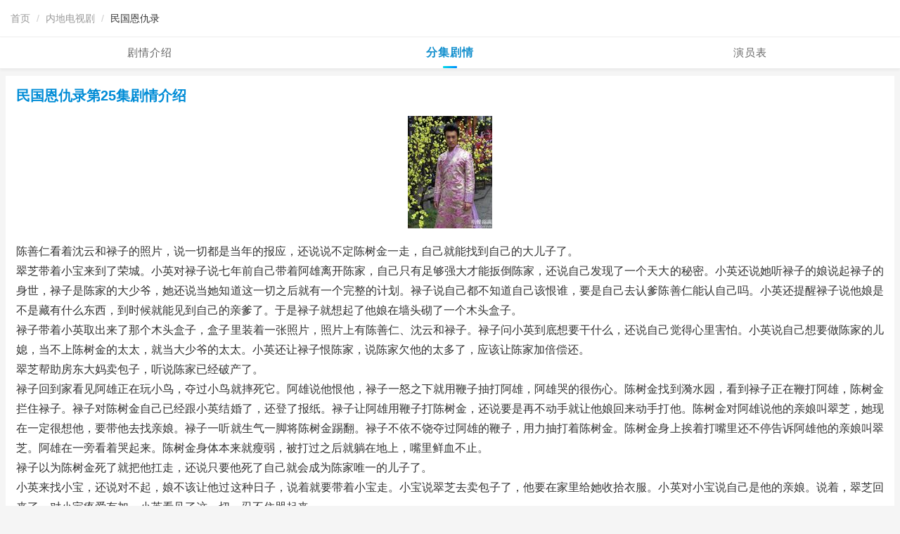

--- FILE ---
content_type: text/html; charset=utf-8
request_url: https://wap.tvzn.com/13507/juqingjieshao/278691.html
body_size: 4561
content:

        <!DOCTYPE html>
        
        <html>

        <head>
            <title>
                民国恩仇录第25集剧情介绍-电视指南
            </title>
            <meta http-equiv="Content-Type" content="text/html; charset=UTF-8">
            <meta name="viewport" content="width=device-width,initial-scale=1.0,minimum-scale=1.0,maximum-scale=2.0" />
            <meta name="applicable-device" content="mobile">
            <link rel="dns-prefetch" href="//img.tvzn.com" />
            <link rel="canonical"
                href="https://www.tvzn.com/13507/juqingjieshao/278691.html">
            <link rel="stylesheet" href="/css/mobile_ji_style.css?v=20241207_01" type="text/css" media="screen" />
            
            <style>
                /* ================= 基础重置 ================= */
                body { margin: 0; padding: 0; font-family: -apple-system, BlinkMacSystemFont, "Segoe UI", Roboto, "Helvetica Neue", Arial, sans-serif; background-color: #f5f5f5; }
                a { text-decoration: none; -webkit-tap-highlight-color: transparent; }

                /* ================= 顶部面包屑导航样式 (新增) ================= */
                .title {
                    background-color: #fff;
                    padding: 15px;
                    border-bottom: 1px solid #eee;
                }
                .res-title {
                    margin: 0;
                    font-size: 14px;
                    font-weight: normal;
                    color: #333; 
                    line-height: 1.5;
                }
                .res-title a {
                    color: #999;
                }
                .res-title span {
                    display: inline-block;
                    vertical-align: middle;
                }

                /* ================= 导航栏样式 (Flex布局) ================= */
                .navbar-wrap {
                    background: #fff;
                    border-bottom: 1px solid #eee;
                    margin-bottom: 10px;
                    width: 100%;
                }
                .navbar-wrap .column {
                    display: flex;
                    justify-content: space-around;
                    align-items: center;
                    height: 44px;
                }
                .navbar-wrap .block {
                    flex: 1;
                    text-align: center;
                    font-size: 16px;
                    color: #333;
                    line-height: 44px;
                    cursor: pointer;
                    position: relative;
                }
                /* 选中状态 */
                .navbar-wrap .block.active {
                    color: #008cd6;
                    font-weight: 600;
                }
                .navbar-wrap .block.active::after {
                    content: '';
                    position: absolute;
                    bottom: 0;
                    left: 50%;
                    transform: translateX(-50%);
                    width: 30px;
                    height: 3px;
                    background-color: #008cd6;
                    border-radius: 2px;
                }

                /* ================= 卡片与内容样式 ================= */
                .modern-card {
                    background: #fff;
                    margin-bottom: 10px;
                    padding: 15px;
                    border-radius: 0; 
                    box-shadow: none;
                }

                /* 标题样式：模仿截图中的蓝色加粗大标题 */
                .episode-title-block {
                    margin-bottom: 15px;
                }
                .episode-title-block h1 {
                    font-size: 20px;
                    color: #008cd6; /* 蓝色 */
                    font-weight: bold;
                    margin: 0 0 5px 0;
                }
                .episode-title-block .series-sub {
                    font-size: 14px;
                    color: #999;
                }

                /* 内容文本 */
                .story-content .containerc {
                    font-size: 16px;
                    line-height: 1.8;
                    color: #333;
                    text-align: justify; /* 两端对齐 */
                }

                /* ================= 按钮与分页样式 (胶囊风格) ================= */
                /* 通用按钮样式 (用于分页和选集) */
                #fenye a, .quick-episodes a {
                    display: inline-block;
                    background-color: #f0f2f5;
                    color: #666;
                    padding: 8px 16px;
                    border-radius: 4px;
                    font-size: 14px;
                    text-align: center;
                    margin: 5px 5px 5px 0;
                    min-width: 40px;
                    box-sizing: border-box;
                }
                /* 分页中选中的样式 (如果有span标签) */
                #fenye span {
                    display: inline-block;
                    background-color: #008cd6;
                    color: #fff;
                    padding: 8px 16px;
                    border-radius: 4px;
                    font-size: 14px;
                    margin: 5px 5px 5px 0;
                }
                /* 快速选集区域布局 */
                .quick-episodes {
                    display: flex;
                    flex-wrap: wrap;
                }
                .bar-title {
                    display: block;
                    font-weight: bold;
                    margin-bottom: 10px;
                    color: #333;
                    border-left: 4px solid #008cd6;
                    padding-left: 8px;
                    font-size: 16px;
                }

                /* 底部样式 */
                #bottom {
                    text-align: center;
                    padding: 20px;
                    color: #999;
                    font-size: 12px;
                }
                #bottom a { color: #999; }
            </style>

            <script>
                var _hmt = _hmt || [];
                (function () {
                    var hm = document.createElement("script");
                    hm.src = "https://hm.baidu.com/hm.js?42c63fb7fe3255025ca2d5029e051fe0";
                    var s = document.getElementsByTagName("script")[0];
                    s.parentNode.insertBefore(hm, s);
                })();
            </script>
        </head>

        <body>

            <div class="title">
                <h3 class="res-title">
                    <span><a href='https://wap.tvzn.com/'>首页</a></span>
                    <span style="margin:0 5px; color:#ccc;">/</span>
                    <span><a href='https://wap.tvzn.com/list1_1.html'>内地电视剧</a></span>
                    <span style="margin:0 5px; color:#ccc;">/</span>
                    <span>民国恩仇录</span>
                </h3>
            </div>

            <div class="navbar-wrap">
                <div class="column">
                    <div class="block"
                        onclick="window.location.href='https://wap.tvzn.com/13507/'">
                        剧情介绍</div>
                    <div class="block active">分集剧情</div>
                    <div class="block"
                        onclick="window.location.href='https://wap.tvzn.com/13507/yanyuanbiao.html'">
                        演员表</div>
                    
                </div>
            </div>

            <div class="modern-card">
                <div class="episode-title-block">
                    <h1>
                        民国恩仇录第25集剧情介绍
                    </h1>
                </div>

                <div class="story-content">
                    <div class="containerc on">
                        <div style="text-align:center; margin-bottom:10px;">
                            <img alt='民国恩仇录剧情介绍' src='http://img.tvzn.com/spic/211013.jpg' />
                        </div>
                        陈善仁看着沈云和禄子的照片，说一切都是当年的报应，还说说不定陈树金一走，自己就能找到自己的大儿子了。<p><p class='p_class'>翠芝带着小宝来到了荣城。小英对禄子说七年前自己带着阿雄离开陈家，自己只有足够强大才能扳倒陈家，还说自己发现了一个天大的秘密。小英还说她听禄子的娘说起禄子的身世，禄子是陈家的大少爷，她还说当她知道这一切之后就有一个完整的计划。禄子说自己都不知道自己该恨谁，要是自己去认爹陈善仁能认自己吗。小英还提醒禄子说他娘是不是藏有什么东西，到时候就能见到自己的亲爹了。于是禄子就想起了他娘在墙头砌了一个木头盒子。<p><p class='p_class'>禄子带着小英取出来了那个木头盒子，盒子里装着一张照片，照片上有陈善仁、沈云和禄子。禄子问小英到底想要干什么，还说自己觉得心里害怕。小英说自己想要做陈家的儿媳，当不上陈树金的太太，就当大少爷的太太。小英还让禄子恨陈家，说陈家欠他的太多了，应该让陈家加倍偿还。<p><p class='p_class'>翠芝帮助房东大妈卖包子，听说陈家已经破产了。<p><p class='p_class'>禄子回到家看见阿雄正在玩小鸟，夺过小鸟就摔死它。阿雄说他恨他，禄子一怒之下就用鞭子抽打阿雄，阿雄哭的很伤心。陈树金找到漪水园，看到禄子正在鞭打阿雄，陈树金拦住禄子。禄子对陈树金自己已经跟小英结婚了，还登了报纸。禄子让阿雄用鞭子打陈树金，还说要是再不动手就让他娘回来动手打他。陈树金对阿雄说他的亲娘叫翠芝，她现在一定很想他，要带他去找亲娘。禄子一听就生气一脚将陈树金踢翻。禄子不依不饶夺过阿雄的鞭子，用力抽打着陈树金。陈树金身上挨着打嘴里还不停告诉阿雄他的亲娘叫翠芝。阿雄在一旁看着哭起来。陈树金身体本来就瘦弱，被打过之后就躺在地上，嘴里鲜血不止。<p><p class='p_class'>禄子以为陈树金死了就把他扛走，还说只要他死了自己就会成为陈家唯一的儿子了。<p><p class='p_class'>小英来找小宝，还说对不起，娘不该让他过这种日子，说着就要带着小宝走。小宝说翠芝去卖包子了，他要在家里给她收拾衣服。小英对小宝说自己是他的亲娘。说着，翠芝回来了，对小宝疼爱有加。小英看见了这一切，忍不住哭起来。<p><p class='p_class'>小英来到翠芝房间里，她质问翠芝七年来竟然都不告诉小宝自己不是小宝的亲娘，难道打算隐瞒他七年。翠芝说没有。小英说着就要带小宝走。翠芝说一时之间大家一定都接受不了，让她们都再缓缓。小英说长痛不如短痛，还要等到什么时候。翠芝说是自己不好，自己这些年来已经把小宝当做自己亲生孩子了，让小英再给自己一点时间。小英说她知道翠芝不容易，于是就从包里掏出许多钱，说多出来的算自己谢她的。翠芝说这七年自己是真心真意疼小宝的，这点钱是换不来的。小英以为翠芝嫌钱少，还说翠芝敬酒不吃吃罚酒，就算现在不还，也会让他还的。小英一开门，小宝就在门外偷听。<p><p class='p_class'>两个娘都追出去，小宝在背地里对小英使坏，小英心里更是嫉妒的不行。<p><p class='p_class'>翠芝带着小宝去陈家，路上看见一个人躺在路上，路上却没有一个人来帮忙照顾他。<p> 
                    </div>
                </div>
            </div>

            <div class="modern-card" style="padding-top:5px; padding-bottom:5px;">
                <div id="fenye" class="fenye">
                    <div id='load-more-wrapper'><div id='load-more'><a  id='load-more-a' href="https://wap.tvzn.com/13507/juqingjieshao/278692.html" >下一页</a></div></div>
                </div>
            </div>

            <div class="modern-card" id="quick-episodes">
                <span class="bar-title">快速定位</span>
                <div class="quick-episodes">
                    
                            <a class='quick-episode'
                                href='https://wap.tvzn.com/13507/juqingjieshao/278696.html'>
                                30
                            </a>
                        
                            <a class='quick-episode'
                                href='https://wap.tvzn.com/13507/juqingjieshao/278695.html'>
                                29
                            </a>
                        
                            <a class='quick-episode'
                                href='https://wap.tvzn.com/13507/juqingjieshao/278694.html'>
                                28
                            </a>
                        
                            <a class='quick-episode'
                                href='https://wap.tvzn.com/13507/juqingjieshao/278693.html'>
                                27
                            </a>
                        
                            <a class='quick-episode'
                                href='https://wap.tvzn.com/13507/juqingjieshao/278692.html'>
                                26
                            </a>
                        
                            <a class='quick-episode'
                                href='https://wap.tvzn.com/13507/juqingjieshao/278691.html'>
                                25
                            </a>
                        
                            <a class='quick-episode'
                                href='https://wap.tvzn.com/13507/juqingjieshao/278690.html'>
                                24
                            </a>
                        
                            <a class='quick-episode'
                                href='https://wap.tvzn.com/13507/juqingjieshao/278689.html'>
                                23
                            </a>
                        
                            <a class='quick-episode'
                                href='https://wap.tvzn.com/13507/juqingjieshao/278688.html'>
                                22
                            </a>
                        
                            <a class='quick-episode'
                                href='https://wap.tvzn.com/13507/juqingjieshao/278687.html'>
                                21
                            </a>
                        
                            <a class='quick-episode'
                                href='https://wap.tvzn.com/13507/juqingjieshao/278686.html'>
                                20
                            </a>
                        
                            <a class='quick-episode'
                                href='https://wap.tvzn.com/13507/juqingjieshao/278685.html'>
                                19
                            </a>
                        
                            <a class='quick-episode'
                                href='https://wap.tvzn.com/13507/juqingjieshao/278684.html'>
                                18
                            </a>
                        
                            <a class='quick-episode'
                                href='https://wap.tvzn.com/13507/juqingjieshao/278683.html'>
                                17
                            </a>
                        
                            <a class='quick-episode'
                                href='https://wap.tvzn.com/13507/juqingjieshao/278682.html'>
                                16
                            </a>
                        
                            <a class='quick-episode'
                                href='https://wap.tvzn.com/13507/juqingjieshao/278681.html'>
                                15
                            </a>
                        
                            <a class='quick-episode'
                                href='https://wap.tvzn.com/13507/juqingjieshao/278680.html'>
                                14
                            </a>
                        
                            <a class='quick-episode'
                                href='https://wap.tvzn.com/13507/juqingjieshao/278679.html'>
                                13
                            </a>
                        
                            <a class='quick-episode'
                                href='https://wap.tvzn.com/13507/juqingjieshao/278678.html'>
                                12
                            </a>
                        
                            <a class='quick-episode'
                                href='https://wap.tvzn.com/13507/juqingjieshao/278677.html'>
                                11
                            </a>
                        
                            <a class='quick-episode'
                                href='https://wap.tvzn.com/13507/juqingjieshao/278676.html'>
                                10
                            </a>
                        
                            <a class='quick-episode'
                                href='https://wap.tvzn.com/13507/juqingjieshao/278675.html'>
                                9
                            </a>
                        
                            <a class='quick-episode'
                                href='https://wap.tvzn.com/13507/juqingjieshao/278674.html'>
                                8
                            </a>
                        
                            <a class='quick-episode'
                                href='https://wap.tvzn.com/13507/juqingjieshao/270186.html'>
                                7
                            </a>
                        
                            <a class='quick-episode'
                                href='https://wap.tvzn.com/13507/juqingjieshao/270185.html'>
                                6
                            </a>
                        
                            <a class='quick-episode'
                                href='https://wap.tvzn.com/13507/juqingjieshao/270184.html'>
                                5
                            </a>
                        
                            <a class='quick-episode'
                                href='https://wap.tvzn.com/13507/juqingjieshao/270183.html'>
                                4
                            </a>
                        
                            <a class='quick-episode'
                                href='https://wap.tvzn.com/13507/juqingjieshao/270182.html'>
                                3
                            </a>
                        
                            <a class='quick-episode'
                                href='https://wap.tvzn.com/13507/juqingjieshao/270181.html'>
                                2
                            </a>
                        
                            <a class='quick-episode'
                                href='https://wap.tvzn.com/13507/juqingjieshao/270180.html'>
                                1
                            </a>
                        
                </div>
            </div>

            <div class="recommendations">
                <div class="modern-card" style="padding:0;">
              
            </div>

            <div id="bottom">
                <a href="https://wap.tvzn.com/">电视指南网</a> - <a href="#top">回顶部↑</a>
            </div>

            <script>
                (function () {
                    var bp = document.createElement('script');
                    var curProtocol = window.location.protocol.split(':')[0];
                    if (curProtocol === 'https') {
                        bp.src = 'https://zz.bdstatic.com/linksubmit/push.js';
                    }
                    else {
                        bp.src = 'http://push.zhanzhang.baidu.com/push.js';
                    }
                    var s = document.getElementsByTagName("script")[0];
                    s.parentNode.insertBefore(bp, s);
                })();
            </script>

        </body>

        </html>